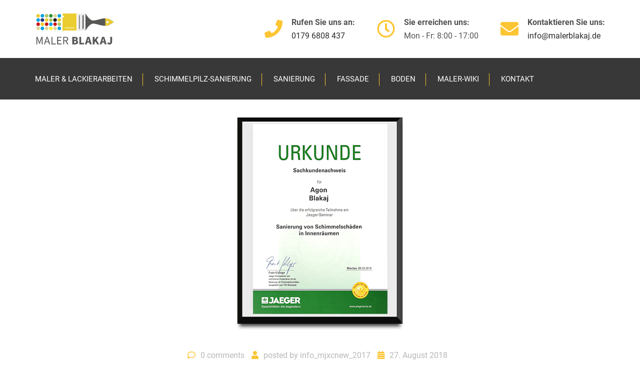

--- FILE ---
content_type: image/svg+xml
request_url: https://www.malerblakaj.de/wp-content/uploads/malerblakaj-logo.svg
body_size: 5808
content:
<?xml version="1.0" encoding="UTF-8"?>
<svg xmlns="http://www.w3.org/2000/svg" id="Ebene_1" viewBox="0 0 177.00073 71">
  <defs>
    <style>.cls-1{fill:#009fe3;}.cls-2{fill:#ebcd31;}.cls-3{fill:#ededed;}.cls-4{fill:#fff;}.cls-5{fill:#ffef31;}.cls-6{fill:#cd1719;}.cls-7{fill:#abc664;}.cls-8{fill:#dfd698;}.cls-9{fill:#1d1d1b;}.cls-10{fill:#283583;}.cls-11{fill:#2d923c;}.cls-12{fill:#575756;}</style>
  </defs>
  <path class="cls-12" d="M167.49999,71c4,0,5.89999-2.8,5.89999-6.2v-11.2h-4.10001v10.8c0,2.3-.7,3-2.2,3-.89999,0-1.8-.5-2.3-1.4l-2.60001,1.8c1.10002,2.2,2.80002,3.2,5.30002,3.2m-22.29999-.3h4.2l1-3.9h5.10001l1,3.9h4.3l-5.3-17.1h-4.90001l-5.39999,17.1Zm6.39999-8.60001c.39999-1.7,.89999-3.7,1.3-5.5h.10001c.39999,1.8,.89999,3.8,1.3,5.5l.39999,1.5h-3.5l.39999-1.5Zm-22.3,8.60001h4.10001v-4.5l1.89999-2.5,4,7h4.5l-6.2-10.3,5.10001-6.9h-4.5l-4.89999,6.8h-.10001v-6.8h-4.10001v17.2h.2Zm-18.1,0h4.2l1-3.9h5.1l1,3.9h4.3l-5.3-17.1h-4.9l-5.39999,17.1Zm6.3-8.60001c.4-1.7,.9-3.7,1.3-5.5h.1c.4,1.8,.9,3.8,1.3,5.5l.39999,1.5h-3.5l.4-1.5Zm-19.1,8.60001h10.7v-3.4h-6.6v-13.7h-4.1v17.1Zm-11.9-3.2v-4.2h2c2,0,3,.6,3,2s-1,2.2-3,2.2h-2Zm0-7.1v-3.7h1.7c1.7,0,2.5,.5,2.5,1.7s-.8,1.9-2.5,1.9h-1.7v.1Zm-4.1,10.3h6.5c3.7,0,6.7-1.5,6.7-5,0-2.3-1.3-3.5-3.1-4v-.1c1.4-.5,2.2-2.2,2.2-3.7,0-3.3-2.8-4.3-6.4-4.3h-6v17.09999h.10001Zm-18.7-9.10001v-6.4h2.9c2.7,0,4.1,.8,4.1,3.1,0,2.2-1.5,3.3-4.1,3.3h-2.9Zm-2.2,9.10001h2.2v-7.3h3.1l4.1,7.3h2.5l-4.4-7.5c2.3-.6,3.9-2.2,3.9-4.9,0-3.6-2.5-4.9-6-4.9h-5.4s0,17.3,0,17.3Zm-13.8,0h10.2v-1.9h-8v-6.2h6.5v-1.9h-6.5v-5.4h7.7v-1.9h-9.9v17.3Zm-13.1,0h9.7v-1.9h-7.5v-15.4h-2.2v17.3Zm-17.1,0h2.2l1.7-5.2h6.2l1.6,5.2h2.4l-5.8-17.2h-2.5l-5.8,17.2Zm5.2-9.60001c.6-1.9,1.2-3.8,1.7-5.8h.1c.6,2,1.1,3.9,1.7,5.8l.8,2.6h-5.1l.8-2.6ZM0,70.7H2v-9.5c0-1.5-.2-3.6-.3-5.1h.1l1.4,4,3.2,8.9h1.6l3.2-8.9,1.3-4h.1c-.1,1.5-.3,3.6-.3,5.1v9.5h2.1v-17.3h-2.8l-3.3,9.2c-.4,1.2-.7,2.3-1.1,3.6h-.1c-.4-1.3-.7-2.4-1.2-3.6l-3.3-9.2H0v17.30001Z"></path>
  <rect class="cls-3" x="93.7" width="18.8" height="39.4"></rect>
  <g>
    <path class="cls-12" d="M99,4.4v30.7c0,.4-.3,.7-.7,.7s-.7-.3-.7-.7V4.4c0-.4,.3-.7,.7-.7s.7,.3,.7,.7"></path>
    <path class="cls-12" d="M108.2,4.9v29.5c0,.7-.6,1.2-1.2,1.2-.7,0-1.2-.6-1.2-1.2V4.9c0-.7,.6-1.2,1.2-1.2s1.2,.5,1.2,1.2"></path>
    <polygon class="cls-2" points="59.9 4 64.5 6.8 59.9 9.2 59.9 34 59.9 40.4 63.8 39 92 39 92 0 59.9 0 59.9 4"></polygon>
    <path class="cls-4" d="M87.2,33c0,.3-.3,.6-.6,.6h-21.1c-.3,0-.6-.3-.6-.6s.3-.6,.6-.6h21.2c.3,.1,.49999,.3,.49999,.6"></path>
    <path class="cls-12" d="M112.6,.1V39.2s9-16,17.3-16c8.2,0,17.3,5,27.89999,5,9.2,0,19.3-8.7,19.2-8.8,.10001-.1-10-8.3-19.2-8.3-10.60001,0-19.60001,5-27.89999,5C121.70001,16.1,112.6,.1,112.6,.1m52.89999,19.7c0,1.5-1.2,2.8-2.7,2.8s-2.7-1.3-2.7-2.8,1.2-2.8,2.7-2.8,2.7,1.2,2.7,2.8"></path>
    <path class="cls-2" d="M157.8,28.2c9.2,0,19.3-8.7,19.2-8.8,.10001-.1-10-8.3-19.2-8.3V28.2Zm7.7-8.4c0,1.5-1.2,2.8-2.7,2.8s-2.7-1.3-2.7-2.8,1.2-2.8,2.7-2.8,2.7,1.2,2.7,2.8"></path>
    <path class="cls-6" d="M8.2,24.5c0,2.3-1.8,4.1-4.1,4.1S0,26.8,0,24.5s1.8-4.1,4.1-4.1,4.1,1.8,4.1,4.1"></path>
    <path class="cls-8" d="M8.2,34.1c0,2.3-1.8,4.1-4.1,4.1s-4.1-1.8-4.1-4.1,1.8-4.1,4.1-4.1,4.1,1.9,4.1,4.1"></path>
    <path class="cls-1" d="M8.2,14.9c0-2.3-1.8-4.1-4.1-4.1S0,12.6,0,14.9s1.8,4.1,4.1,4.1,4.1-1.9,4.1-4.1"></path>
    <path class="cls-2" d="M8.2,5.2c0-2.3-1.8-4.1-4.1-4.1S0,2.9,0,5.2s1.8,4.1,4.1,4.1,4.1-1.8,4.1-4.1"></path>
    <path class="cls-2" d="M17.9,24.5c0,2.3-1.8,4.1-4.1,4.1s-4.1-1.8-4.1-4.1,1.8-4.1,4.1-4.1c2.3,0,4.1,1.8,4.1,4.1"></path>
    <path class="cls-1" d="M17.9,34.1c0,2.3-1.8,4.1-4.1,4.1s-4.1-1.8-4.1-4.1,1.8-4.1,4.1-4.1c2.3,0,4.1,1.9,4.1,4.1"></path>
    <path class="cls-10" d="M17.9,14.9c0-2.3-1.8-4.1-4.1-4.1s-4.1,1.8-4.1,4.1,1.8,4.1,4.1,4.1,4.1-1.9,4.1-4.1"></path>
    <path class="cls-1" d="M17.9,5.2c0-2.3-1.8-4.1-4.1-4.1s-4.1,1.8-4.1,4.1,1.8,4.1,4.1,4.1c2.3,0,4.1-1.8,4.1-4.1"></path>
    <path class="cls-6" d="M27.6,24.5c0,2.3-1.8,4.1-4.1,4.1s-4.1-1.8-4.1-4.1,1.8-4.1,4.1-4.1c2.3,0,4.1,1.8,4.1,4.1"></path>
    <path class="cls-8" d="M27.6,34.1c0,2.3-1.8,4.1-4.1,4.1s-4.1-1.8-4.1-4.1,1.8-4.1,4.1-4.1c2.3,0,4.1,1.9,4.1,4.1"></path>
    <path class="cls-2" d="M27.6,14.9c0-2.3-1.8-4.1-4.1-4.1s-4.1,1.8-4.1,4.1,1.8,4.1,4.1,4.1,4.1-1.9,4.1-4.1"></path>
    <path class="cls-7" d="M27.6,5.2c0-2.3-1.8-4.1-4.1-4.1s-4.1,1.8-4.1,4.1,1.8,4.1,4.1,4.1c2.3,0,4.1-1.8,4.1-4.1"></path>
    <path class="cls-1" d="M37.3,24.5c0,2.3-1.8,4.1-4.1,4.1s-4.1-1.8-4.1-4.1,1.8-4.1,4.1-4.1c2.3,0,4.1,1.8,4.1,4.1"></path>
    <path class="cls-5" d="M37.3,34.1c0,2.3-1.8,4.1-4.1,4.1s-4.1-1.8-4.1-4.1,1.8-4.1,4.1-4.1c2.3,0,4.1,1.9,4.1,4.1"></path>
    <path class="cls-7" d="M37.3,14.9c0-2.3-1.8-4.1-4.1-4.1s-4.1,1.8-4.1,4.1,1.8,4.1,4.1,4.1,4.1-1.9,4.1-4.1"></path>
    <path class="cls-11" d="M37.3,5.2c0-2.3-1.8-4.1-4.1-4.1s-4.1,1.8-4.1,4.1,1.8,4.1,4.1,4.1c2.3,0,4.1-1.8,4.1-4.1"></path>
    <path class="cls-6" d="M47,24.5c0,2.3-1.8,4.1-4.1,4.1s-4.1-1.8-4.1-4.1,1.8-4.1,4.1-4.1c2.3,0,4.1,1.8,4.1,4.1"></path>
    <path class="cls-8" d="M47,34.1c0,2.3-1.8,4.1-4.1,4.1s-4.1-1.8-4.1-4.1,1.8-4.1,4.1-4.1c2.3,0,4.1,1.9,4.1,4.1"></path>
    <path class="cls-9" d="M47,14.9c0-2.3-1.8-4.1-4.1-4.1s-4.1,1.8-4.1,4.1,1.8,4.1,4.1,4.1,4.1-1.9,4.1-4.1"></path>
    <path class="cls-8" d="M47,5.2c0-2.3-1.8-4.1-4.1-4.1s-4.1,1.8-4.1,4.1,1.8,4.1,4.1,4.1c2.3,0,4.1-1.8,4.1-4.1"></path>
    <path class="cls-7" d="M56.7,24.5c0,2.3-1.8,4.1-4.1,4.1s-4.1-1.8-4.1-4.1,1.8-4.1,4.1-4.1c2.3,0,4.1,1.8,4.1,4.1"></path>
    <path class="cls-1" d="M56.7,34.1c0,2.3-1.8,4.1-4.1,4.1s-4.1-1.8-4.1-4.1,1.8-4.1,4.1-4.1c2.3,0,4.1,1.9,4.1,4.1"></path>
    <path class="cls-2" d="M56.7,14.9c0-2.3-1.8-4.1-4.1-4.1s-4.1,1.8-4.1,4.1,1.8,4.1,4.1,4.1,4.1-1.9,4.1-4.1"></path>
    <path class="cls-1" d="M56.7,5.2c0-2.3-1.8-4.1-4.1-4.1s-4.1,1.8-4.1,4.1,1.8,4.1,4.1,4.1c2.3,0,4.1-1.8,4.1-4.1"></path>
  </g>
</svg>
